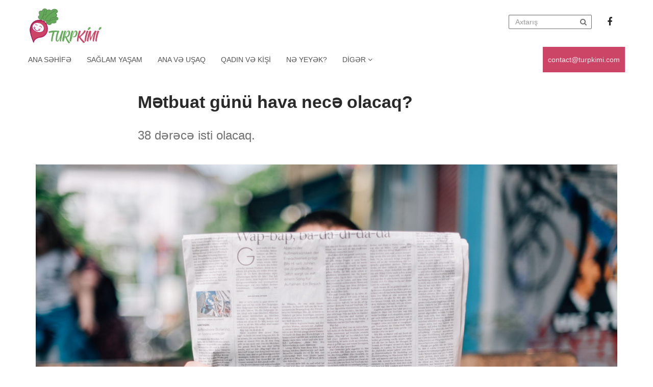

--- FILE ---
content_type: text/html; charset=utf-8
request_url: https://turpkimi.com/az/blog/metbuat-gunu-hava-nece-olacaq
body_size: 7408
content:
<!DOCTYPE html><html lang=az><head><meta charset=UTF-8><meta name=viewport content="width=device-width, initial-scale=1"><title>Mətbuat günü hava necə olacaq? | TurpKimi.com</title><link rel="shortcut icon" type=image/x-icon href="/static/img/icons/favicon.ico?v=AQCxT3FQE71R0wEpwIrKvQl5t2RBTd90utvy_l3tdmA"><link rel=apple-touch-icon type=image/png sizes=57x57 href="/static/img/icons/apple-icon-57x57.png?v=YaTsQOmYgTYkErK232WZ-590dfOOQHQMifvFt_88czY"><link rel=apple-touch-icon type=image/png sizes=60x60 href="/static/img/icons/apple-icon-60x60.png?v=BECNapUUkRSDuzgGZ7DocRg-s03-DwzV0JFObDw6Crs"><link rel=apple-touch-icon type=image/png sizes=72x72 href="/static/img/icons/apple-icon-72x72.png?v=n5K7EGlMBLl1UzRhpNT8A-vP1jprGJQlv6pNKBmYxd4"><link rel=apple-touch-icon type=image/png sizes=76x76 href="/static/img/icons/apple-icon-76x76.png?v=5K3Ccy_4qtbOynDfQlpowhW7_Aph8KmNr8dcN0u7c24"><link rel=apple-touch-icon type=image/png sizes=114x114 href="/static/img/icons/apple-icon-114x114.png?v=iG7KfF1iIhew0nmEQsrAKqiuUkBhCrRYsk8UHmH28Kg"><link rel=apple-touch-icon type=image/png sizes=120x120 href="/static/img/icons/apple-icon-120x120.png?v=5mkD9EsyY3_sczyhWDeoiZI_bu4-s0DamypdVxbcwq4"><link rel=apple-touch-icon type=image/png sizes=144x144 href="/static/img/icons/apple-icon-144x144.png?v=9owuSVBBDZP5UNHzbbrecfa0HHQ7tnsx1PAb-5bj3HI"><link rel=apple-touch-icon type=image/png sizes=152x152 href="/static/img/icons/apple-icon-152x152.png?v=uRCh5gtzBMJYE2CrUk3uwJg0wxldDYh284bavooA9rI"><link rel=apple-touch-icon type=image/png sizes=180x180 href="/static/img/icons/apple-icon-180x180.png?v=DEbPwX5Q4lHsaJnzGMBNbNredPBYYod-mnwYhTpNrnw"><link rel=icon type=image/png sizes=192x192 href="/static/img/icons/android-icon-192x192.png?v=zwM9PkccHiQsrXUcVL-2zg9htUFEp9Cz-QBDtdUhbtw"><link rel=icon type=image/png sizes=32x32 href="/static/img/icons/favicon-32x32.png?v=SHds-PzagSYkW0-FyfIy3-_PZdhsRJaJf96rgRJvwGk"><link rel=icon type=image/png sizes=96x96 href="/static/img/icons/favicon-96x96.png?v=KYp5FrmSgJ5lvY2Ws8u9EYrGsLAHtbXudHCK4BmNi98"><link rel=icon type=image/png sizes=16x16 href="/static/img/icons/favicon-16x16.png?v=d0DEXIP7mSN83BrYNEeDMTX2KOk3I9WpjryyQQWisdE"><link rel=manifest type=application/json href=/manifest.json><meta name=msapplication-TileColor content=#ffffff><meta name=msapplication-TileImage content=~/static/img/icons/ms-icon-144x144.png><meta name=theme-color content=#ffffff><meta property=fb:pages content=274167836587497><meta property=fb:app_id content=2318081778474857><meta name=description content="38 dərəcə isti olacaq."><meta name=keywords content=""><meta property=og:url content=https://turpkimi.com/az/blog/metbuat-gunu-hava-nece-olacaq><meta property=og:type content=article><meta property=og:title content="Mətbuat günü hava necə olacaq?"><meta property=og:description content="38 dərəcə isti olacaq."><meta property=og:image content=https://turpkimi.com/files/posts/original/2023/7/21/c436704d-c27e-40cd-9359-a83d2b8914d0/562e5cbdffba481b8454476c9ea31bea.jpg><meta name=twitter:card content=summary_large_image><meta name=twitter:title content="Mətbuat günü hava necə olacaq?"><meta name=twitter:description content="38 dərəcə isti olacaq."><meta name=twitter:url content=https://turpkimi.com/az/blog/metbuat-gunu-hava-nece-olacaq><meta name=twitter:domain content=TurpKimi.com><meta name=twitter:creator content=@TurpKimi.com><meta name=twitter:image content=https://turpkimi.com/files/posts/original/2023/7/21/c436704d-c27e-40cd-9359-a83d2b8914d0/562e5cbdffba481b8454476c9ea31bea.jpg><link rel=stylesheet href="/static/css/bootstrap.min.css?v=916EbMg70RQy9LHiGkXzG8hSg9EdNy97GazNG_aiY1w"><link rel=preload href="/static/css/font-awesome.min.css?v=eZrrJcwDc_3uDhsdt61sL2oOBY362qM3lon1gyExkL0" as=style onload="this.onload=null;this.rel='stylesheet'"><link rel=stylesheet href="/static/css/main.min.css?v=7dFEM8C_uN3p6CK4s6ZE90pWUQHpRRbGq3qq1VfzxXY"><style>.category .news-list imgbody{font-family:'San-Francisco',sans-serif}header{margin-bottom:20px}.navbar-default{padding-top:10px;background-color:transparent;border-color:transparent;margin:0}.navbar-default.nav-sub{background:#f0f0f7;min-height:35px;padding-top:0}.navbar-default.nav-sub .navbar-nav>li>a{padding:8px 9px;color:#808080;font-size:14px;font-weight:normal;-webkit-transition:.2s ease-in-out;-moz-transition:.2s ease-in-out;-ms-transition:.2s ease-in-out;-o-transition:.2s ease-in-out;transition:.2s ease-in-out}.navbar-default.nav-sub .navbar-nav>li>a:hover{color:#cc4566}.navbar-default.nav-sub .navbar-nav>li:first-child>a{padding-left:0}.navbar-default.nav-sub .navbar-nav>li:last-child>a{padding-right:0}.navbar-default.nav-sub .navbar-right>li:first-child>a:after{content:'';width:1px;height:10px;position:absolute;right:0;top:50%;background:#777;transform:translateY(-50%)}.navbar-default.nav-sub .navbar-right{margin-right:0}.navbar-default.nav-top .navbar-brand{padding:0;height:auto}.navbar-default.nav-top .top a,.navbar-default .navbar-nav>li>a{font-size:18px;font-weight:500;color:#292929;padding:24px 13px 15px;-webkit-transition:ease-in .2s;-moz-transition:ease-in .2s;-ms-transition:ease-in .2s;-o-transition:ease-in .2s;transition:ease-in .2s}.navbar-default .navbar-nav>li>a:hover,.navbar-default .navbar-nav>li>a:focus{color:#1677fc}.navbar-default.nav-top .navbar-right>li>a{font-weight:bold;font-size:12px;color:#292929}.nav-top .navbar-right{margin-right:0}.navbar-right .input-group{position:relative;margin-top:18px}.navbar-right .input-group .form-control{width:163px;height:28px;border-radius:2px;border:1px solid #707070;background:transparent}.navbar-right .input-group .fa{position:absolute;top:50%;right:10px;color:#707070;-webkit-transform:translateY(-50%);-moz-transform:translateY(-50%);-ms-transform:translateY(-50%);-o-transform:translateY(-50%);transform:translateY(-50%)}.navbar-brand>img{height:80px}ul{list-style:none;padding:0}.nav-top .social-icons{margin-left:20px}.nav-top .social-icons li{display:inline-block}.nav-top .social-icons li a,.news-inner .social-icons li a{text-decoration:none;color:#292929;display:inline-block;padding:20px 10px;font-size:18px;-webkit-transition:ease-in .2s;-moz-transition:ease-in .2s;-ms-transition:ease-in .2s;-o-transition:ease-in .2s;transition:ease-in .2s}.nav-top .social-icons li a:hover,.nav-bottom .sidebar li a:hover,.news-inner .social-icons li a:hover,.nav-sub li>.dropdown-menu a:hover{color:#cc4566}.nav-bottom{min-height:33px;background:#fff}.nav-bottom.navbar-fixed-top{box-shadow:0 2px 2px -2px rgba(0,0,0,.15)}.nav-bottom .sidebar{padding:0}.nav-bottom .sidebar li:first-child a{padding-left:0}.nav-bottom .sidebar li.active a{opacity:1}.nav-bottom .sidebar li a{color:#292929;opacity:.8;text-transform:uppercase;-webkit-transition:ease-in .2s;-moz-transition:ease-in .2s;-ms-transition:ease-in .2s;-o-transition:ease-in .2s;transition:ease-in .2s}.send-email{float:right;background-color:#cc4566}.send-email>a{display:block;color:#fff;padding:15px 10px;text-decoration:none;opacity:.9;position:relative}.navbar-default.sidebar .navbar-nav>.open>a,.nav .open>a,.nav .open>a:focus,.nav .open>a:hover,.navbar-default.sidebar .navbar-nav>.open>a:focus,.navbar-default.sidebar .navbar-nav>.open>a:hover,.navbar-default.sidebar .navbar-nav>li>a:focus{background:transparent none;box-shadow:none}.navbar-default .dropdown-menu a{color:#000;padding:3px 20px !important;-webkit-transition:ease-in .2s;-moz-transition:ease-in .2s;-ms-transition:ease-in .2s;-o-transition:ease-in .2s;transition:ease-in .2s}.navbar-default.nav-top .navbar-nav .dropdown img{margin-left:5px;display:inline-block}.navbar-nav.top>li>.dropdown-menu,.nav-sub li>.dropdown-menu{border-color:#eee}.nav-bottom .sidebar .dropdown li:first-child a{padding-left:20px}.nav>li>a:hover,.nav>li>a:focus{background:transparent}.top-news .block a,.category .news-list a{display:block;text-decoration:none;color:#292929}.top-news .news-text h3{font-size:21px;line-height:24px}.news-text h3{font-weight:600}.news-text p{color:#777}.news-text span{color:#333}.news-text .time-container{display:block;color:#777;font-size:12px}.news-text .time-container .time{position:relative;color:#777;padding-left:10px;font-size:12px}.news-text .time-container .time:after{content:'·';position:absolute;left:2px}.news-text .time-container .fa{padding-left:10px}.category-list .news-text h5{font-size:16px;margin-top:0}.category-list img{height:100px}.category-list .list-inner{position:relative;margin-bottom:20px;min-height:100px}.category-list .list-inner .news-text .news-detail{position:absolute;bottom:0}.category-list .list-inner .news-text{height:100%;position:absolute;right:0}.category-list .list-inner a,.most-popular .news-text a{display:block;color:#333;text-decoration:none}.list-inner .col-xs-4{padding-right:0}.list-inner .col-xs-4 img{width:100%}.big-news img{height:150px;width:100%;object-fit:cover}.top-news hr{clear:both}.top-news .block{margin-bottom:30px}.see-all-link{text-decoration:none;color:#292929;display:inline-block;margin-bottom:20px;text-transform:uppercase;-webkit-transition:ease-in .2s;-moz-transition:ease-in .2s;-ms-transition:ease-in .2s;-o-transition:ease-in .2s;transition:ease-in .2s}.see-all-link:hover{color:#64aa5a;text-decoration:none}.see-all-link .fa{font-size:11px;margin-left:5px}.news-header{border-bottom:1px solid rgba(0,0,0,.15)}.news-header h3 a{font-size:22px;text-decoration:none;color:#292929;display:inline-block;border-bottom:1px solid rgba(0,0,0,.54);padding-bottom:20px;font-weight:600}.news-header h3{margin:0;display:inline-block}.news-header .see-all-link{float:right}.category .news-list img{width:100%;object-fit:cover}.news-list a.block{margin:10px 0}.news-list a.block:after{content:'';clear:both;display:block}.news-list a.block .news-text h3{margin-top:0}.featured{font-size:15px;color:rgba(0,0,0,.54)}.featured-news .caption{font-size:15px;color:#292929;font-weight:600;display:inline-block;margin-bottom:10px}.featured-news a.block{color:rgba(0,0,0,.54);text-decoration:none;display:block;margin:25px 0}.featured-news a p{margin-top:10px}.featured-news a img{width:100%;border-radius:4px;height:264px}.featured-news .see-all-link{float:right}.most-popular .news-header h3 a{border-bottom:none}.most-popular .news-text h3{font-size:14px}.news-text span.num{color:#333;font-size:32px;position:absolute;left:0;top:0;opacity:.15}.most-popular .news-text{padding-left:45px;position:relative;margin-bottom:25px}.navbar-toggler{background:transparent;border:none;margin-top:19px}button:focus{outline:none}.mobile{display:none}.nav>li.mobile{display:none}.pagination>li>a,.pagination>li>span{color:#333;border:none}.pagination>li>a:focus,.pagination>li>a:hover,.pagination>li>span:focus,.pagination>li>span:hover{background:transparent;color:#64aa5a}.pagination>.active>a,.pagination>.active>a:focus,.pagination>.active>a:hover,.pagination>.active>span,.pagination>.active>span:focus,.pagination>.active>span:hover{color:#64aa5a;cursor:pointer;background-color:transparent;border-color:transparent}.news-inner .news-heading{max-width:740px;margin:0 auto 40px}.news-inner img{margin:auto}.news-inner .news-heading h1{font-size:34px;color:#292929;font-weight:700}.news-inner .news-heading p{font-size:24px;color:#707070;font-weight:400}.news-inner .news-inner-text{font-size:18px;line-height:30px;max-width:740px;position:relative;margin:30px auto 0}.news-inner .news-inner-text p{margin:20px 0}.news-inner .social-icons{position:absolute;top:0;left:-75px}.news-inner .social-icons li a{padding:0}.news-inner .top-news{margin:40px 0}.news-inner .big-news.block{box-shadow:0 1px 14px rgba(0,0,0,.2)}.news-inner .big-news.block .news-text{padding:1px 20px 20px}.news-inner .big-news img{height:250px}.transparent{background:transparent;border:none}footer{border-top:1px solid #ececec;padding:10px 0 0}.category-naming{color:#cc4566 !important;font-size:26px;line-height:24px;font-weight:600}.category.news-inner .col-md-4:nth-child(3n+1){clear:both}.news-inner-text.news-text .time-container{font-size:14px}.news-inner .top-news .news-header{margin-bottom:25px}.post-tags .nav li{display:inline-block;margin:10px 5px 0;vertical-align:middle}.post-tags .nav li span{color:#777;font-size:16px;line-height:26px}.post-tags .nav li a{padding:0 9px;border:1px solid #999;color:#777;font-size:12px;line-height:20px;text-transform:uppercase;-webkit-transition:.2s ease-in;-moz-transition:.2s ease-in;-ms-transition:.2s ease-in;-o-transition:.2s ease-in;transition:.2s ease-in}.post-tags .nav li a:hover{background:#cc4566;border-color:#cc4566;color:#fff}.rek-block{display:block;color:#333;height:140px;background:#ececec;text-align:center;text-decoration:none}#myModal{top:auto;border-top:1px solid #ddd}#myModal .modal-sm{margin:0}#myModal .modal-content{border:none;border-radius:0;margin:0}#myModal .modal-content{box-shadow:none;margin:0 0 60px;z-index:-1}.modal-backdrop.in{display:none}#myModal .applications{display:flex;flex-direction:row;justify-content:space-around}#myModal .applications a{display:block;color:#333;font-size:20px;text-decoration:none}#myModal .applications img{width:75px;display:inline-block}@media only screen and (max-width:991px){.nav-bottom .sidebar li a{padding:10px 5px}.news-inner .social-icons ul li{display:inline-block}.news-inner .social-icons{top:0;right:0;left:auto}.news-inner .social-icons li a{padding:7px;line-height:0}.send-email>a{padding:10px 15px}}@media only screen and (min-width:768px){.navbar-toggler{display:none}}@media only screen and (max-width:767px){.nav-top{position:fixed;bottom:0;width:100%;background:#fff;z-index:999;padding:0;box-shadow:0 -5px 5px -5px #c5c5c5}.nav-sub .navbar-nav li{display:inline-block}.nav-sub .navbar-nav.navbar-right{float:right}.nav-sub .navbar-nav{margin:0;display:inline-block}.nav-top .social-icons li a{padding:10px}.nav-bottom{background:transparent;border:none}.toggled{left:0 !important}.nav-bottom .sidebar .dropdown li:first-child a{padding-left:25px}.navbar-brand>img{height:50px}header{margin-bottom:0}.news-inner .news-heading h1{margin-top:0}.sidebar{position:fixed;width:250px;overflow-x:hidden;overflow-y:scroll;height:calc(100% - 58px);left:-250px;bottom:61px;background:#fff;z-index:9;transition:ease-in .2s}.nav-bottom .sidebar li a{padding:8px 0;font-size:13px}.sidebar .top{padding:0 30px}.mobile{display:block}.nav>li.mobile{display:inline-block}.nav-top .navbar-right li{display:inline-block}.nav-top .col-xs-12{position:absolute;top:-65px;left:0;right:0;width:100% !important;background:#fff}.web{display:none}.nav-top [class*="col-"]{width:calc(100%/3)}.nav-top .col-xs-12{display:none}.navbar-right .input-group{margin-top:16px;float:right}.navbar-default.nav-top .navbar-brand{padding:5px 0}.featured-news a img,.category-list img,.category .news-list img,.big-news img{height:auto}footer{margin-bottom:65px}.nav-top .navbar-right{text-align:right}.send-email{float:none !important}}@media only screen and (max-width:540px){.navbar-right .input-group .form-control{width:126px}.news-list a.block .news-text h3{margin-top:0;font-size:16px}.news-inner{padding:0}.news-inner .news-heading h1{font-size:30px}.news-inner .news-heading p{font-size:18px}.news-inner .news-inner-text{font-size:16px;line-height:24px}.nav-top .social-icons{margin-left:0}}@media only screen and (max-width:425px){.nav-top .col-xs-4{width:45%}.nav-top .col-xs-4 img{float:right}.navbar-default.nav-top .navbar-brand{width:100%}.nav-top .col-xs-5{width:39%;text-align:right;padding-right:0}.navbar-right .input-group .form-control{width:110px}.news-text p,.news-text span{font-size:16px}}@media only screen and (max-width:470px){.nav-top .social-icons li a{padding:10px 7px}}@media only screen and (max-width:375px){.news-text .time-container{font-size:10px}.navbar-default.nav-sub .navbar-nav>li>a{padding:8px 5px;font-size:12px}.news-inner .social-icons{width:100%;top:-28px}#myModal .applications img{width:80px}}@media only screen and (max-width:340px){.nav-top .col-xs-5{padding:0}}</style><link rel=preload as=style onload="this.onload=null;this.rel='stylesheet'" href="/static/css/custom.min.css?v=8biBd8nJHqKXfow-wpfCQ1UH1mdjHgnYsQoOknbpvUk"><style>.if-max iframe{max-width:100%}.if-max img{max-width:100%;height:auto !important;width:100% !important;object-fit:contain}</style><script async src="//www.googletagmanager.com/gtag/js?id=UA-135447804-1"></script><script>window.dataLayer=window.dataLayer||[];function gtag(){dataLayer.push(arguments);}
gtag('js',new Date());gtag('config','UA-135447804-1');</script><script>(function(w,d,s,l,i){w[l]=w[l]||[];w[l].push({'gtm.start':new Date().getTime(),event:'gtm.js'});var f=d.getElementsByTagName(s)[0],j=d.createElement(s),dl=l!='dataLayer'?'&l='+l:'';j.async=true;j.src='https://www.googletagmanager.com/gtm.js?id='+i+dl;f.parentNode.insertBefore(j,f);})(window,document,'script','dataLayer','GTM-5MKB99B');</script></head><body><noscript><iframe src="//www.googletagmanager.com/ns.html?id=GTM-5MKB99B" height=0 width=0 style=display:none;visibility:hidden></iframe></noscript><header><nav class="navbar navbar-default nav-top"><div class=container><div class=row><div class="col-xs-12 mobile" style="display:none !important"><div class=search-input><form class="navbar-form navbar-right" action=/az/search><div class=form-group><input name=query class=form-control placeholder=Axtarış></div></form></div></div><div class="mobile col-xs-3"><button type=button class=navbar-toggler> <img src=/static/img/bar.png class=bar-img alt=bar> <img src=/static/img/close.png class=close-img alt=close style=display:none> </button></div><div class="col-md-2 col-sm-2 col-xs-6"><div class=navbar-header><a class=navbar-brand href="/"> <img src=/static/img/logo.png alt=logo> </a></div></div><div class="col-md-10 col-sm-10 col-xs-3"><ul class="nav navbar-nav navbar-right"><li><form class="input-group web" action=/az/search><input class=form-control name=query placeholder=Axtarış> <i class="fa fa-search"></i></form></li><li class=mobile><button class=transparent> <i class="fa fa-search"></i> </button></li><li><ul class=social-icons><li><a href="//www.facebook.com/turpkimiolaq/" target=_blank> <i class="fa fa-facebook"></i> </a></li></ul></li></ul></div></div></div></nav><div class=nav-bottom><div class=container><div class=row><div class="sidebar col-xs-12"><ul class="nav navbar-nav top"><li><a href="/">Ana Səhifə</a></li><li><a href=/az/category/saglam-yasam>Sağlam yaşam</a></li><li><a href=/az/category/ana-ve-usaq>Ana və uşaq</a></li><li><a href=/az/category/qadin-ve-kisi>Qadın və kişi</a></li><li><a href=/az/category/ne-yeyek>Nə yeyək?</a></li><li class=dropdown><a href=# class=dropdown-toggle data-toggle=dropdown>Digər <i class="fa flm fa-angle-down"></i></a><ul class=dropdown-menu><li><a href=/az/category/xalq-tebabeti>Xalq təbabəti</a></li><li><a href=/az/category/psixologiya>Psixologiya</a></li><li><a href=/az/category/bunlari-bilmeliyik>Bunları bilməliyik</a></li><li><a href=/az/category/maraqli>Maraqlı</a></li><li><a href=/az/category/idman>İdman</a></li><li><a href=/az/category/qadin-ve-cemiyyet>Qadın və cəmiyyət</a></li><li><a href=/az/category/ramazan>RAMAZAN</a></li><li><a href=/az/category/hava>Hava</a></li></ul></li></ul><div class=send-email><a href=mailto:contact@turpkimi.com title="Email göndər"> contact@turpkimi.com </a></div></div></div></div></div></header><section class=news-inner><div class=container><div class=news-heading><h1>Mətbuat günü hava necə olacaq?</h1><br><p>38 dərəcə isti olacaq.</p></div><img src=/files/posts/original/2023/7/21/c436704d-c27e-40cd-9359-a83d2b8914d0/562e5cbdffba481b8454476c9ea31bea.jpg alt=metbuat-gunu-hava-nece-olacaq class=img-responsive><div class="news-inner-text news-text"><div class=news-detail><div class=time-container>21.07.2023 21:34 <span class=time>1 dəq oxuma</span><i class="fa fa-star"></i></div></div><div class=social-icons><ul><li><a href="//www.facebook.com/sharer/sharer.php?u=https://turpkimi.com/az/blog/metbuat-gunu-hava-nece-olacaq" target=_blank><i class="fa fa-facebook"></i></a></li><li><a href="//www.linkedin.com/shareArticle?mini=true&amp;url=https://turpkimi.com/az/blog/metbuat-gunu-hava-nece-olacaq" target=_blank><i class="fa fa-linkedin"></i></a></li><li><a href="//twitter.com/share?url=https://turpkimi.com/az/blog/metbuat-gunu-hava-nece-olacaq" target=_blank><i class="fa fa-twitter"></i></a></li></ul></div><div class=if-max><p>Bakıda və Abşeron yarımadasında iyulun 22-də havanın dəyişkən buludlu olacağı, arabir tutulacağı g&ouml;zlənilir.</p><p>Milli Hidrometeorologiya Xidmətindən&nbsp; verilən məlumata g&ouml;rə, əsasən səhər və axşam saatlarında yarımadanın bəzi yerlərində qısam&uuml;ddətli az yağış yağacağı ehtimalı var.</p><p>M&uuml;layim şimal-qərb k&uuml;ləyi əsəcək. Havanın temperaturu gecə 20-25&deg; isti, g&uuml;nd&uuml;z 29-34&deg; isti olacaq.</p><p>Azərbaycanın rayonlarında hava əsasən yağmursuz ke&ccedil;əcək. Lakin g&uuml;nd&uuml;z bəzi şimal və qərb rayonlarında qısam&uuml;ddətli yağış yağacağı, şimşək &ccedil;axacağı ehtimalı var. Gecə və səhər bəzi rayonlarda duman olacaq. Şərq k&uuml;ləyi g&uuml;nd&uuml;z bəzi yerlərdə arabir g&uuml;clənəcək.</p><p>Havanın temperaturu gecə 20-25&deg; isti, g&uuml;nd&uuml;z 33-38&deg; isti, dağlarda gecə 11-16&deg; isti, g&uuml;nd&uuml;z 17-22&deg; isti olacaq.</p><p><span style=color:#ff0000><strong>TurpKimi.com</strong></span></p></div></div></div></section><section class=category><div class=container><div class=row><div class="top-news mt-10 col-xs-12"><div class=news-header><h3><a href=javascript:void(0)>Əlaqəli xəbərlər</a></h3><a class=see-all-link href=/az/category/hava>Daha çox <i class="fa fa-chevron-right"></i></a></div><div class=row><div class="col-md-9 col-sm-12 col-xs-12"><div class="row news-list load-more-related" id=load-more></div></div><div class="col-md-12 col-sm-12 col-xs-12"><div class="text-center loading-auto"><div class=lds-ellipsis><div></div><div></div><div></div><div></div></div></div></div></div></div></div></div></section><div class="modal fade accept" id=myModal tabindex=-1 role=dialog style=display:none><div class="modal-dialog modal-sm" role=document><div class=modal-content><div class=modal-body><button type=button id=mobileAppsModalClose class=close data-dismiss=modal aria-label=Close> <img src=/static/img/close-button.png alt=close> </button><h4 class="top-name text-center">Mobil tətbiqlərimiz</h4><div class=applications><a href="//play.google.com/store/apps/details?id=az.novum.turpkimiapp" target=_blank> <img src=/static/img/OS_Android.png class=img-responsive alt=android> Android </a> <a href=//apps.apple.com/us/app/turpkimi/id1465700815 target=_blank> <img src=/static/img/apple.svg class=img-responsive alt=apple> iOS </a></div></div></div></div></div><footer><div class="container text-center"><p>Created by Novum @2019 - @2026</p></div></footer><script src=//ajax.googleapis.com/ajax/libs/jquery/3.3.1/jquery.min.js></script><script src="/static/js/bootstrap.min.js?v=hz5cEFIlxgBC50uyETSeyAm4DIqjNiiNxyvjgOnRE0Q"></script><script src="/static/js/main.min.js?v=uP6zVibGnYZzlEkduf4sggBiP1IVwTUM-iIvAqZhPO0"></script><script>$(document).ready(function(){if(typeof InstallTrigger!=='undefined'){$('link[rel="preload"]').attr('rel','stylesheet');$('link[rel="preload"]').attr('onload',null);}});</script><script>$("#top-reklam").click(function(){console.log("Top ad");ga('send','event','Ad','click','Post Top Ad');});$("#bottom-reklam").click(function(){ga('send','event','Ad','click','Post Bottom Ad');});</script><script>$(document).ready(function(){loadData();});function loadData(){let pageNumber=2;let enabled=false;let loading=false;let scrollSum=null;$(window).on("scroll",function(){scrollSum=Math.ceil($(window).innerHeight()+$(window).scrollTop());if(scrollSum>=($(this.document).height()-600)&&!loading){loading=true;showLoader(true);if(enabled)
return false;$.ajax({type:'GET',url:'/az/loadmore/',data:{page:pageNumber,size:18,id:'c436704d-c27e-40cd-9359-a83d2b8914d0',categoryId:'996d87f8-2be8-43d1-b6c8-b0f86cc47691'},success:function(result){if(result.length===0){enabled=false;}
var rowServerPosts=$('#load-more');rowServerPosts.append(result);pageNumber++;loading=false;showLoader(loading);},error:function(jqXHR,textStatus,errorThrown){console.log(jqXHR);console.log(textStatus);console.log(errorThrown);enabled=false;loading=false;showLoader(loading);}});}});}
function showLoader(loading){var loader=$(".loading-auto");if(loading){loader.show();}
else{loader.hide();}}</script><script>(sc_adv_out=window.sc_adv_out||[]).push({id:"784118",domain:"n.ads1-adnow.com"});</script></body></html>

--- FILE ---
content_type: application/javascript
request_url: https://turpkimi.com/static/js/main.min.js?v=uP6zVibGnYZzlEkduf4sggBiP1IVwTUM-iIvAqZhPO0
body_size: 551
content:
function setCookie(n,t,i){var r=new Date,u;r.setTime(r.getTime()+i*864e5);u="expires="+r.toUTCString();document.cookie=n+"="+t+";"+u+";path=/"}function getCookie(n){for(var t,r=n+"=",f=decodeURIComponent(document.cookie),u=f.split(";"),i=0;i<u.length;i++){for(t=u[i];t.charAt(0)==" ";)t=t.substring(1);if(t.indexOf(r)==0)return t.substring(r.length,t.length)}return""}$(document).ready(function(){if($(window).scroll(function(){var n=$(window).scrollTop(),t=$(".nav-top").innerHeight(),i=$(".nav-bottom").outerHeight(),r=$("#div1").outerHeight()||0;$(this).width()>767&&(n>t+r?($(".nav-bottom").addClass("navbar-fixed-top"),$("header").next().css("padding-top",i+"px")):($(".nav-bottom").removeClass("navbar-fixed-top"),$("header").next().removeAttr("style")))}),$(window).width()>991&&$(".right-sidebar").length){var n=$(".right-sidebar"),t=$(".most-popular").width(),i=$(".right-sidebar").offset().top-10;$(window).scroll(function(){var r=$(window).scrollTop();i<r?n.css({position:"fixed",top:40,width:t}):n.css("position","static")})}$(".navbar-toggler").click(function(){$(".sidebar").toggleClass("toggled");$(this).find("img").toggle()});$(".navbar-right .transparent").click(function(){$(".col-xs-12.mobile").toggle()});$(window).resize(function(){$(window).width()<768?!1&&$("#myModal").modal("show"):$("#myModal").modal("hide")});$(window).width()<768?getCookie("21d4a112-840d-4081-9bd5-3d393bbd4ae8").length===0&&$("#myModal").modal("show"):$("#myModal").modal("hide");$("#mobileAppsModalClose").click(function(){$("#myModal").modal("hide");setCookie("21d4a112-840d-4081-9bd5-3d393bbd4ae8",!0,7)})});